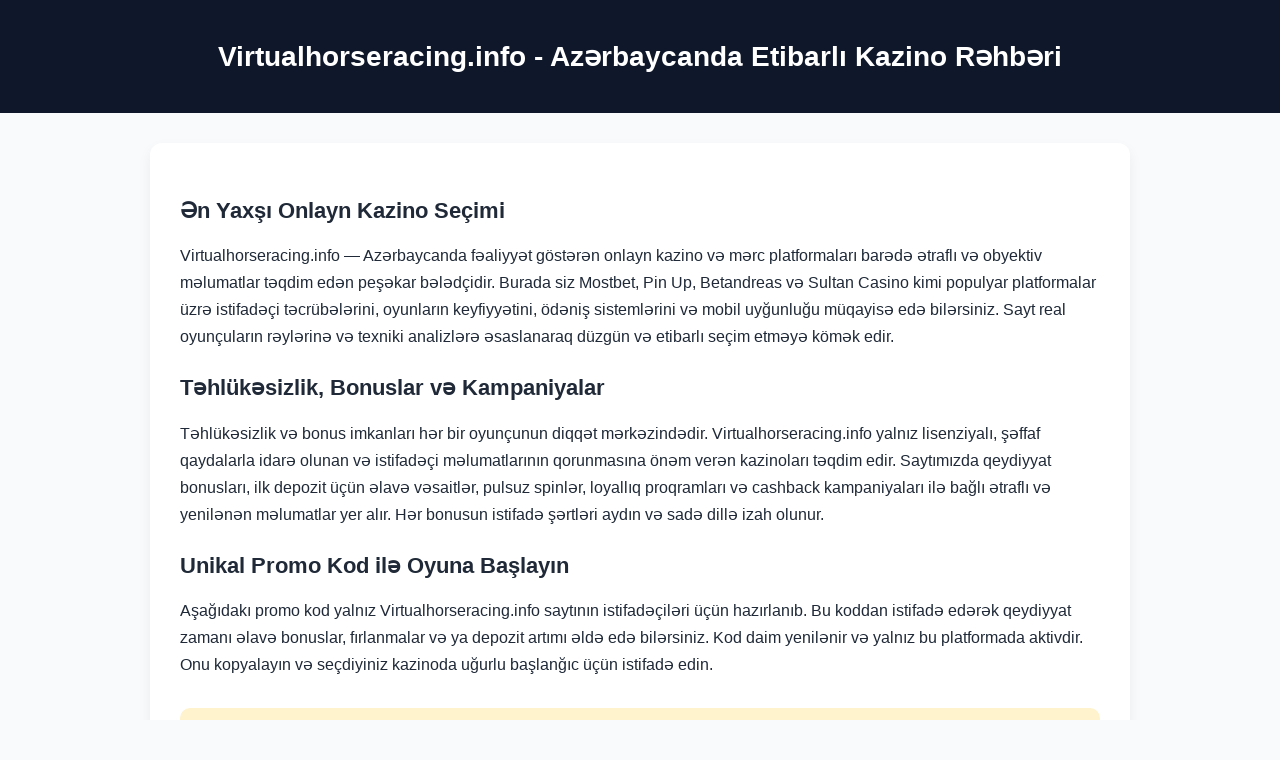

--- FILE ---
content_type: text/html; charset=utf-8
request_url: https://virtualhorseracing.info/sample-page/
body_size: 2352
content:
<!DOCTYPE html>
<html lang="az">

<head>
  <meta charset="UTF-8" />
  <meta name="viewport" content="width=device-width, initial-scale=1.0" />
  <title>Virtualhorseracing.info - Onlayn Kazino Bonusları və Promo Kodlar</title>
  <meta name="description"
    content="Virtualhorseracing.info — Azərbaycanda onlayn kazinolar və mərc platformaları üzrə bonus kampaniyaları, təhlükəsizlik təhlilləri və unikal promo kodlarla zəngin bələdçidir." />
  <meta name="keywords"
    content="mostbet, pin up, betandreas, sultan casino, nomad casino, glory casino, pinco casino, kazino bonus, onlayn mərc azərbaycan" />
  <link rel="canonical" href="https://virtualhorseracing.info/" />
  <link rel="manifest" href="site.webmanifest" />
  <link rel="icon" href="favicon.ico" type="image/x-icon" />
  <script type="application/ld+json">
  {
    "@context": "https://schema.org",
    "@type": "WebPage",
    "name": "Virtualhorseracing.info - Onlayn Kazino Bonusları və Promo Kodlar",
    "description": "Virtualhorseracing.info — Azərbaycanda onlayn kazinolar və mərc platformaları üzrə bonus kampaniyaları, təhlükəsizlik təhlilləri və unikal promo kodlarla zəngin bələdçidir.",
    "inLanguage": "az",
    "url": "https://virtualhorseracing.info/",
    "keywords": "mostbet, pin up, betandreas, sultan casino, nomad casino, glory casino, pinco casino, kazino bonus, onlayn mərc azərbaycan"
  }
  </script>
  <style>
    body {
      font-family: 'Segoe UI', sans-serif;
      background: #f9fafb;
      color: #1f2937;
      margin: 0;
      padding: 0;
    }

    header {
      background: #0f172a;
      color: white;
      text-align: center;
      padding: 40px 20px;
    }

    main {
      max-width: 920px;
      margin: 30px auto;
      background: white;
      padding: 30px;
      border-radius: 12px;
      box-shadow: 0 6px 14px rgba(0, 0, 0, 0.06);
    }

    h1 {
      font-size: 28px;
      margin: 0;
    }

    h2 {
      font-size: 22px;
      margin-top: 25px;
    }

    p {
      line-height: 1.7;
      margin-bottom: 16px;
    }

    .promocode {
      margin-top: 30px;
      background: #fff3cd;
      padding: 20px;
      border-radius: 10px;
      text-align: center;
    }

    .input {
      font-size: 16px;
      padding: 8px;
      width: 260px;
      margin-bottom: 10px;
    }

    .promocode__button {
      background-color: #0ea5e9;
      color: white;
      border: none;
      padding: 8px 16px;
      font-size: 16px;
      border-radius: 6px;
      cursor: pointer;
    }

    footer {
      max-width: 920px;
      margin: 30px auto;
      text-align: center;
      padding: 20px;
      background: #e2e8f0;
      border-radius: 10px;
    }

    footer a {
      margin: 0 6px;
      text-decoration: none;
      color: #1d4ed8;
    }

    footer a:hover {
      color: #dc2626;
      text-decoration: underline;
    }
  </style>
</head>

<body>
  <header>
    <h1>Virtualhorseracing.info - Azərbaycanda Etibarlı Kazino Rəhbəri</h1>
  </header>

  <main>
    <h2>Ən Yaxşı Onlayn Kazino Seçimi</h2>
    <p>
      Virtualhorseracing.info — Azərbaycanda fəaliyyət göstərən onlayn kazino və mərc platformaları barədə ətraflı və obyektiv məlumatlar təqdim edən peşəkar bələdçidir. Burada siz Mostbet, Pin Up, Betandreas və Sultan Casino kimi populyar platformalar üzrə istifadəçi təcrübələrini, oyunların keyfiyyətini, ödəniş sistemlərini və mobil uyğunluğu müqayisə edə bilərsiniz. Sayt real oyunçuların rəylərinə və texniki analizlərə əsaslanaraq düzgün və etibarlı seçim etməyə kömək edir.
    </p>

    <h2>Təhlükəsizlik, Bonuslar və Kampaniyalar</h2>
    <p>
      Təhlükəsizlik və bonus imkanları hər bir oyunçunun diqqət mərkəzindədir. Virtualhorseracing.info yalnız lisenziyalı, şəffaf qaydalarla idarə olunan və istifadəçi məlumatlarının qorunmasına önəm verən kazinoları təqdim edir. Saytımızda qeydiyyat bonusları, ilk depozit üçün əlavə vəsaitlər, pulsuz spinlər, loyallıq proqramları və cashback kampaniyaları ilə bağlı ətraflı və yenilənən məlumatlar yer alır. Hər bonusun istifadə şərtləri aydın və sadə dillə izah olunur.
    </p>

    <h2>Unikal Promo Kod ilə Oyuna Başlayın</h2>
    <p>
      Aşağıdakı promo kod yalnız Virtualhorseracing.info saytının istifadəçiləri üçün hazırlanıb. Bu koddan istifadə edərək qeydiyyat zamanı əlavə bonuslar, fırlanmalar və ya depozit artımı əldə edə bilərsiniz. Kod daim yenilənir və yalnız bu platformada aktivdir. Onu kopyalayın və seçdiyiniz kazinoda uğurlu başlanğıc üçün istifadə edin.
    </p>

    <div class="promocode">
      <input type="text" class="input" value="HORSE2025WIN" readonly />
      <button class="promocode__button">Kopyala</button>
    </div>
  </main>

  <footer>
    <nav>
      <a href="https://pin-up-slot.com">Pin Up</a>
      <a href="https://casino-mostbet-play.com">Mostbet</a>
      <a href="https://glory-casino.me">Glory Casino</a>
      <a href="https://betandreas-casino.club">Betandreas</a>
      <a href="https://nomad-casino.info">Nomad</a>
      <a href="https://pinco-casino.us">Pinco</a>
      <a href="https://casino-betandreas.com">Casino Betandreas</a>
      <a href="https://pinup.com.kz">Pinup KZ</a>
      <a href="https://pinuponline.in">Pinup Online</a>
      <a href="https://7k-casino.mobi">7k Casino</a>
      <a href="https://pinco-casino.store">Pinco Store</a>
      <a href="https://glory-casino.club">Glory Club</a>
      <a href="https://nomad-casino.xyz">Nomad XYZ</a>
      <a href="https://aslan-casino.online">Aslan Casino</a>
      <a href="https://casino-play-mostbet.com">Play Mostbet</a>
      <a href="https://pinup-casino.us">Pinup Casino</a>
      <a href="https://sultan-casino-games.com">Sultan Casino</a>
    </nav>
  </footer>

  <script>
    document.querySelector('.promocode__button').addEventListener('click', function () {
      const input = document.querySelector('.input');
      input.select();
      document.execCommand('copy');
      this.textContent = 'Kopyalandı!';
    });
  </script>
<script defer src="https://static.cloudflareinsights.com/beacon.min.js/vcd15cbe7772f49c399c6a5babf22c1241717689176015" integrity="sha512-ZpsOmlRQV6y907TI0dKBHq9Md29nnaEIPlkf84rnaERnq6zvWvPUqr2ft8M1aS28oN72PdrCzSjY4U6VaAw1EQ==" data-cf-beacon='{"version":"2024.11.0","token":"5a9e4b9ee3464ff9bd76b6907412cd2b","r":1,"server_timing":{"name":{"cfCacheStatus":true,"cfEdge":true,"cfExtPri":true,"cfL4":true,"cfOrigin":true,"cfSpeedBrain":true},"location_startswith":null}}' crossorigin="anonymous"></script>
</body>

</html>
